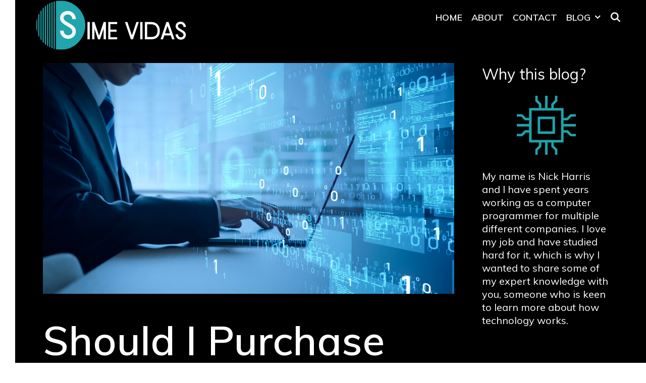

--- FILE ---
content_type: text/html; charset=UTF-8
request_url: https://www.simevidas.com/should-i-purchase-affiliate-program-software-or-outsource-the-management/
body_size: 14445
content:
<!DOCTYPE html>
<html lang="en-US">
<head>
	<meta charset="UTF-8">
	<meta http-equiv="X-UA-Compatible" content="IE=edge" />
	<link rel="profile" href="https://gmpg.org/xfn/11">
	<title>Should I Purchase Affiliate Program Software or Outsource the Management? &#8211; Sime Vidas</title>
<meta name='robots' content='max-image-preview:large' />
<link rel='dns-prefetch' href='//fonts.googleapis.com' />
<link rel="alternate" type="application/rss+xml" title="Sime Vidas &raquo; Feed" href="https://www.simevidas.com/feed/" />
<link rel="alternate" type="application/rss+xml" title="Sime Vidas &raquo; Comments Feed" href="https://www.simevidas.com/comments/feed/" />
<link rel="alternate" type="application/rss+xml" title="Sime Vidas &raquo; Should I Purchase Affiliate Program Software or Outsource the Management? Comments Feed" href="https://www.simevidas.com/should-i-purchase-affiliate-program-software-or-outsource-the-management/feed/" />
<link rel="alternate" title="oEmbed (JSON)" type="application/json+oembed" href="https://www.simevidas.com/wp-json/oembed/1.0/embed?url=https%3A%2F%2Fwww.simevidas.com%2Fshould-i-purchase-affiliate-program-software-or-outsource-the-management%2F" />
<link rel="alternate" title="oEmbed (XML)" type="text/xml+oembed" href="https://www.simevidas.com/wp-json/oembed/1.0/embed?url=https%3A%2F%2Fwww.simevidas.com%2Fshould-i-purchase-affiliate-program-software-or-outsource-the-management%2F&#038;format=xml" />
<style id='wp-img-auto-sizes-contain-inline-css' type='text/css'>
img:is([sizes=auto i],[sizes^="auto," i]){contain-intrinsic-size:3000px 1500px}
/*# sourceURL=wp-img-auto-sizes-contain-inline-css */
</style>
<link rel='stylesheet' id='valmiki-default-fonts-css' href='//fonts.googleapis.com/css?family=Muli:200,200italic,300,300italic,regular,italic,600,600italic,700,700italic,800,800italic,900,900italic' type='text/css' media='all' />
<style id='wp-emoji-styles-inline-css' type='text/css'>

	img.wp-smiley, img.emoji {
		display: inline !important;
		border: none !important;
		box-shadow: none !important;
		height: 1em !important;
		width: 1em !important;
		margin: 0 0.07em !important;
		vertical-align: -0.1em !important;
		background: none !important;
		padding: 0 !important;
	}
/*# sourceURL=wp-emoji-styles-inline-css */
</style>
<style id='wp-block-library-inline-css' type='text/css'>
:root{--wp-block-synced-color:#7a00df;--wp-block-synced-color--rgb:122,0,223;--wp-bound-block-color:var(--wp-block-synced-color);--wp-editor-canvas-background:#ddd;--wp-admin-theme-color:#007cba;--wp-admin-theme-color--rgb:0,124,186;--wp-admin-theme-color-darker-10:#006ba1;--wp-admin-theme-color-darker-10--rgb:0,107,160.5;--wp-admin-theme-color-darker-20:#005a87;--wp-admin-theme-color-darker-20--rgb:0,90,135;--wp-admin-border-width-focus:2px}@media (min-resolution:192dpi){:root{--wp-admin-border-width-focus:1.5px}}.wp-element-button{cursor:pointer}:root .has-very-light-gray-background-color{background-color:#eee}:root .has-very-dark-gray-background-color{background-color:#313131}:root .has-very-light-gray-color{color:#eee}:root .has-very-dark-gray-color{color:#313131}:root .has-vivid-green-cyan-to-vivid-cyan-blue-gradient-background{background:linear-gradient(135deg,#00d084,#0693e3)}:root .has-purple-crush-gradient-background{background:linear-gradient(135deg,#34e2e4,#4721fb 50%,#ab1dfe)}:root .has-hazy-dawn-gradient-background{background:linear-gradient(135deg,#faaca8,#dad0ec)}:root .has-subdued-olive-gradient-background{background:linear-gradient(135deg,#fafae1,#67a671)}:root .has-atomic-cream-gradient-background{background:linear-gradient(135deg,#fdd79a,#004a59)}:root .has-nightshade-gradient-background{background:linear-gradient(135deg,#330968,#31cdcf)}:root .has-midnight-gradient-background{background:linear-gradient(135deg,#020381,#2874fc)}:root{--wp--preset--font-size--normal:16px;--wp--preset--font-size--huge:42px}.has-regular-font-size{font-size:1em}.has-larger-font-size{font-size:2.625em}.has-normal-font-size{font-size:var(--wp--preset--font-size--normal)}.has-huge-font-size{font-size:var(--wp--preset--font-size--huge)}.has-text-align-center{text-align:center}.has-text-align-left{text-align:left}.has-text-align-right{text-align:right}.has-fit-text{white-space:nowrap!important}#end-resizable-editor-section{display:none}.aligncenter{clear:both}.items-justified-left{justify-content:flex-start}.items-justified-center{justify-content:center}.items-justified-right{justify-content:flex-end}.items-justified-space-between{justify-content:space-between}.screen-reader-text{border:0;clip-path:inset(50%);height:1px;margin:-1px;overflow:hidden;padding:0;position:absolute;width:1px;word-wrap:normal!important}.screen-reader-text:focus{background-color:#ddd;clip-path:none;color:#444;display:block;font-size:1em;height:auto;left:5px;line-height:normal;padding:15px 23px 14px;text-decoration:none;top:5px;width:auto;z-index:100000}html :where(.has-border-color){border-style:solid}html :where([style*=border-top-color]){border-top-style:solid}html :where([style*=border-right-color]){border-right-style:solid}html :where([style*=border-bottom-color]){border-bottom-style:solid}html :where([style*=border-left-color]){border-left-style:solid}html :where([style*=border-width]){border-style:solid}html :where([style*=border-top-width]){border-top-style:solid}html :where([style*=border-right-width]){border-right-style:solid}html :where([style*=border-bottom-width]){border-bottom-style:solid}html :where([style*=border-left-width]){border-left-style:solid}html :where(img[class*=wp-image-]){height:auto;max-width:100%}:where(figure){margin:0 0 1em}html :where(.is-position-sticky){--wp-admin--admin-bar--position-offset:var(--wp-admin--admin-bar--height,0px)}@media screen and (max-width:600px){html :where(.is-position-sticky){--wp-admin--admin-bar--position-offset:0px}}

/*# sourceURL=wp-block-library-inline-css */
</style><style id='global-styles-inline-css' type='text/css'>
:root{--wp--preset--aspect-ratio--square: 1;--wp--preset--aspect-ratio--4-3: 4/3;--wp--preset--aspect-ratio--3-4: 3/4;--wp--preset--aspect-ratio--3-2: 3/2;--wp--preset--aspect-ratio--2-3: 2/3;--wp--preset--aspect-ratio--16-9: 16/9;--wp--preset--aspect-ratio--9-16: 9/16;--wp--preset--color--black: #000000;--wp--preset--color--cyan-bluish-gray: #abb8c3;--wp--preset--color--white: #ffffff;--wp--preset--color--pale-pink: #f78da7;--wp--preset--color--vivid-red: #cf2e2e;--wp--preset--color--luminous-vivid-orange: #ff6900;--wp--preset--color--luminous-vivid-amber: #fcb900;--wp--preset--color--light-green-cyan: #7bdcb5;--wp--preset--color--vivid-green-cyan: #00d084;--wp--preset--color--pale-cyan-blue: #8ed1fc;--wp--preset--color--vivid-cyan-blue: #0693e3;--wp--preset--color--vivid-purple: #9b51e0;--wp--preset--gradient--vivid-cyan-blue-to-vivid-purple: linear-gradient(135deg,rgb(6,147,227) 0%,rgb(155,81,224) 100%);--wp--preset--gradient--light-green-cyan-to-vivid-green-cyan: linear-gradient(135deg,rgb(122,220,180) 0%,rgb(0,208,130) 100%);--wp--preset--gradient--luminous-vivid-amber-to-luminous-vivid-orange: linear-gradient(135deg,rgb(252,185,0) 0%,rgb(255,105,0) 100%);--wp--preset--gradient--luminous-vivid-orange-to-vivid-red: linear-gradient(135deg,rgb(255,105,0) 0%,rgb(207,46,46) 100%);--wp--preset--gradient--very-light-gray-to-cyan-bluish-gray: linear-gradient(135deg,rgb(238,238,238) 0%,rgb(169,184,195) 100%);--wp--preset--gradient--cool-to-warm-spectrum: linear-gradient(135deg,rgb(74,234,220) 0%,rgb(151,120,209) 20%,rgb(207,42,186) 40%,rgb(238,44,130) 60%,rgb(251,105,98) 80%,rgb(254,248,76) 100%);--wp--preset--gradient--blush-light-purple: linear-gradient(135deg,rgb(255,206,236) 0%,rgb(152,150,240) 100%);--wp--preset--gradient--blush-bordeaux: linear-gradient(135deg,rgb(254,205,165) 0%,rgb(254,45,45) 50%,rgb(107,0,62) 100%);--wp--preset--gradient--luminous-dusk: linear-gradient(135deg,rgb(255,203,112) 0%,rgb(199,81,192) 50%,rgb(65,88,208) 100%);--wp--preset--gradient--pale-ocean: linear-gradient(135deg,rgb(255,245,203) 0%,rgb(182,227,212) 50%,rgb(51,167,181) 100%);--wp--preset--gradient--electric-grass: linear-gradient(135deg,rgb(202,248,128) 0%,rgb(113,206,126) 100%);--wp--preset--gradient--midnight: linear-gradient(135deg,rgb(2,3,129) 0%,rgb(40,116,252) 100%);--wp--preset--font-size--small: 13px;--wp--preset--font-size--medium: 20px;--wp--preset--font-size--large: 36px;--wp--preset--font-size--x-large: 42px;--wp--preset--spacing--20: 0.44rem;--wp--preset--spacing--30: 0.67rem;--wp--preset--spacing--40: 1rem;--wp--preset--spacing--50: 1.5rem;--wp--preset--spacing--60: 2.25rem;--wp--preset--spacing--70: 3.38rem;--wp--preset--spacing--80: 5.06rem;--wp--preset--shadow--natural: 6px 6px 9px rgba(0, 0, 0, 0.2);--wp--preset--shadow--deep: 12px 12px 50px rgba(0, 0, 0, 0.4);--wp--preset--shadow--sharp: 6px 6px 0px rgba(0, 0, 0, 0.2);--wp--preset--shadow--outlined: 6px 6px 0px -3px rgb(255, 255, 255), 6px 6px rgb(0, 0, 0);--wp--preset--shadow--crisp: 6px 6px 0px rgb(0, 0, 0);}:where(.is-layout-flex){gap: 0.5em;}:where(.is-layout-grid){gap: 0.5em;}body .is-layout-flex{display: flex;}.is-layout-flex{flex-wrap: wrap;align-items: center;}.is-layout-flex > :is(*, div){margin: 0;}body .is-layout-grid{display: grid;}.is-layout-grid > :is(*, div){margin: 0;}:where(.wp-block-columns.is-layout-flex){gap: 2em;}:where(.wp-block-columns.is-layout-grid){gap: 2em;}:where(.wp-block-post-template.is-layout-flex){gap: 1.25em;}:where(.wp-block-post-template.is-layout-grid){gap: 1.25em;}.has-black-color{color: var(--wp--preset--color--black) !important;}.has-cyan-bluish-gray-color{color: var(--wp--preset--color--cyan-bluish-gray) !important;}.has-white-color{color: var(--wp--preset--color--white) !important;}.has-pale-pink-color{color: var(--wp--preset--color--pale-pink) !important;}.has-vivid-red-color{color: var(--wp--preset--color--vivid-red) !important;}.has-luminous-vivid-orange-color{color: var(--wp--preset--color--luminous-vivid-orange) !important;}.has-luminous-vivid-amber-color{color: var(--wp--preset--color--luminous-vivid-amber) !important;}.has-light-green-cyan-color{color: var(--wp--preset--color--light-green-cyan) !important;}.has-vivid-green-cyan-color{color: var(--wp--preset--color--vivid-green-cyan) !important;}.has-pale-cyan-blue-color{color: var(--wp--preset--color--pale-cyan-blue) !important;}.has-vivid-cyan-blue-color{color: var(--wp--preset--color--vivid-cyan-blue) !important;}.has-vivid-purple-color{color: var(--wp--preset--color--vivid-purple) !important;}.has-black-background-color{background-color: var(--wp--preset--color--black) !important;}.has-cyan-bluish-gray-background-color{background-color: var(--wp--preset--color--cyan-bluish-gray) !important;}.has-white-background-color{background-color: var(--wp--preset--color--white) !important;}.has-pale-pink-background-color{background-color: var(--wp--preset--color--pale-pink) !important;}.has-vivid-red-background-color{background-color: var(--wp--preset--color--vivid-red) !important;}.has-luminous-vivid-orange-background-color{background-color: var(--wp--preset--color--luminous-vivid-orange) !important;}.has-luminous-vivid-amber-background-color{background-color: var(--wp--preset--color--luminous-vivid-amber) !important;}.has-light-green-cyan-background-color{background-color: var(--wp--preset--color--light-green-cyan) !important;}.has-vivid-green-cyan-background-color{background-color: var(--wp--preset--color--vivid-green-cyan) !important;}.has-pale-cyan-blue-background-color{background-color: var(--wp--preset--color--pale-cyan-blue) !important;}.has-vivid-cyan-blue-background-color{background-color: var(--wp--preset--color--vivid-cyan-blue) !important;}.has-vivid-purple-background-color{background-color: var(--wp--preset--color--vivid-purple) !important;}.has-black-border-color{border-color: var(--wp--preset--color--black) !important;}.has-cyan-bluish-gray-border-color{border-color: var(--wp--preset--color--cyan-bluish-gray) !important;}.has-white-border-color{border-color: var(--wp--preset--color--white) !important;}.has-pale-pink-border-color{border-color: var(--wp--preset--color--pale-pink) !important;}.has-vivid-red-border-color{border-color: var(--wp--preset--color--vivid-red) !important;}.has-luminous-vivid-orange-border-color{border-color: var(--wp--preset--color--luminous-vivid-orange) !important;}.has-luminous-vivid-amber-border-color{border-color: var(--wp--preset--color--luminous-vivid-amber) !important;}.has-light-green-cyan-border-color{border-color: var(--wp--preset--color--light-green-cyan) !important;}.has-vivid-green-cyan-border-color{border-color: var(--wp--preset--color--vivid-green-cyan) !important;}.has-pale-cyan-blue-border-color{border-color: var(--wp--preset--color--pale-cyan-blue) !important;}.has-vivid-cyan-blue-border-color{border-color: var(--wp--preset--color--vivid-cyan-blue) !important;}.has-vivid-purple-border-color{border-color: var(--wp--preset--color--vivid-purple) !important;}.has-vivid-cyan-blue-to-vivid-purple-gradient-background{background: var(--wp--preset--gradient--vivid-cyan-blue-to-vivid-purple) !important;}.has-light-green-cyan-to-vivid-green-cyan-gradient-background{background: var(--wp--preset--gradient--light-green-cyan-to-vivid-green-cyan) !important;}.has-luminous-vivid-amber-to-luminous-vivid-orange-gradient-background{background: var(--wp--preset--gradient--luminous-vivid-amber-to-luminous-vivid-orange) !important;}.has-luminous-vivid-orange-to-vivid-red-gradient-background{background: var(--wp--preset--gradient--luminous-vivid-orange-to-vivid-red) !important;}.has-very-light-gray-to-cyan-bluish-gray-gradient-background{background: var(--wp--preset--gradient--very-light-gray-to-cyan-bluish-gray) !important;}.has-cool-to-warm-spectrum-gradient-background{background: var(--wp--preset--gradient--cool-to-warm-spectrum) !important;}.has-blush-light-purple-gradient-background{background: var(--wp--preset--gradient--blush-light-purple) !important;}.has-blush-bordeaux-gradient-background{background: var(--wp--preset--gradient--blush-bordeaux) !important;}.has-luminous-dusk-gradient-background{background: var(--wp--preset--gradient--luminous-dusk) !important;}.has-pale-ocean-gradient-background{background: var(--wp--preset--gradient--pale-ocean) !important;}.has-electric-grass-gradient-background{background: var(--wp--preset--gradient--electric-grass) !important;}.has-midnight-gradient-background{background: var(--wp--preset--gradient--midnight) !important;}.has-small-font-size{font-size: var(--wp--preset--font-size--small) !important;}.has-medium-font-size{font-size: var(--wp--preset--font-size--medium) !important;}.has-large-font-size{font-size: var(--wp--preset--font-size--large) !important;}.has-x-large-font-size{font-size: var(--wp--preset--font-size--x-large) !important;}
/*# sourceURL=global-styles-inline-css */
</style>

<style id='classic-theme-styles-inline-css' type='text/css'>
/*! This file is auto-generated */
.wp-block-button__link{color:#fff;background-color:#32373c;border-radius:9999px;box-shadow:none;text-decoration:none;padding:calc(.667em + 2px) calc(1.333em + 2px);font-size:1.125em}.wp-block-file__button{background:#32373c;color:#fff;text-decoration:none}
/*# sourceURL=/wp-includes/css/classic-themes.min.css */
</style>
<link rel='stylesheet' id='valmiki-style-grid-css' href='https://www.simevidas.com/wp-content/themes/valmiki/css/unsemantic-grid.min.css?ver=1.3.0' type='text/css' media='all' />
<link rel='stylesheet' id='valmiki-style-css' href='https://www.simevidas.com/wp-content/themes/valmiki/style.min.css?ver=1.3.0' type='text/css' media='all' />
<style id='valmiki-style-inline-css' type='text/css'>
body{color:#ffffff;}.valmiki-side-padding-inside{background-color:#000000;}.valmiki-side-left-cover,.valmiki-side-right-cover{background-color:#ffffff;}a, a:visited{color:#1fa5ab;text-decoration:none;}a:hover, a:focus, a:active{color:#ffffff;text-decoration:none;}body .grid-container{max-width:1170px;}body, button, input, select, textarea{font-family:"Muli";}.main-navigation .main-nav ul ul li a{font-size:15px;}.valmiki-side-left-content svg{max-width:20px;height:20px;}.top-bar .valmiki-socials-list svg{max-width:12px;height:12px;}@media (max-width:768px){.main-title{font-size:25px;}h1{font-size:30px;}h2{font-size:25px;}}.top-bar{background-color:#ffffff;color:#000000;}.top-bar a,.top-bar a:visited{color:#000000;}.top-bar a:hover{color:#555555;}.site-header, .transparent-header.nav-below-header .site-header{background-color:#000000;}.main-title a,.main-title a:hover,.main-title a:visited{color:#ffffff;}.site-description{color:#ffffff;}.main-navigation,.main-navigation ul ul,.transparent-header .main-navigation.is_stuck{background-color:#000000;}.main-navigation .main-nav ul li a,.menu-toggle{color:#ffffff;}.main-navigation .main-nav ul li:hover > a,.main-navigation .main-nav ul li:focus > a, .main-navigation .main-nav ul li.sfHover > a{color:#dddddd;}button.menu-toggle:hover,button.menu-toggle:focus,.main-navigation .mobile-bar-items a,.main-navigation .mobile-bar-items a:hover,.main-navigation .mobile-bar-items a:focus{color:#ffffff;}.inside-navigation .search-form input[type="search"]:focus{color:#dddddd;}.main-navigation ul ul{background-color:#ffffff;}.main-navigation .main-nav ul ul li a{color:#000000;}.main-navigation .main-nav ul ul li:hover > a,.main-navigation .main-nav ul ul li:focus > a,.main-navigation .main-nav ul ul li.sfHover > a{color:#333333;}.page-header-blog,.page-header-blog-corner{background-color:#000000;}.page-header-blog-content h2{color:#ffffff;}.page-header-blog-content h2 strong{background-color:#ffffff;color:#000000;}.page-header-blog-content p{color:#dddddd;}.page-header-blog-content .button{color:#000000;}.page-header-blog-content .button{background-color:#ffffff;}.page-header-blog-content .button:hover{color:#000000;}.page-header-blog-content .button:hover{background-color:#dddddd;}.footer-widgets{color:#dddddd;background-color:#000000;}.footer-widgets h1,.footer-widgets h2,.footer-widgets h3{color:#dddddd;}.footer-widgets a,.footer-widgets a:visited{color:#ffffff;}.footer-widgets a:hover{color:#dddddd;}.footer-widgets .widget-title, .footer-widgets h2{color:#ffffff;}.site-info{color:#333333;background-color:#ffffff;}.site-info a,.site-info a:visited{color:#000000;}.site-info a:hover{color:#333333;}input[type="text"],input[type="email"],input[type="url"],input[type="password"],input[type="search"],input[type="tel"],input[type="number"],textarea,select{color:#555555;background-color:#fafafa;border-color:#cccccc;}input[type="text"]:focus,input[type="email"]:focus,input[type="url"]:focus,input[type="password"]:focus,input[type="search"]:focus,input[type="tel"]:focus,input[type="number"]:focus,textarea:focus,select:focus{color:#555555;background-color:#ffffff;border-color:#bfbfbf;}button,html input[type="button"],input[type="reset"],input[type="submit"],a.button,a.button:visited{color:#000000;background-color:#ffffff;}button:hover,html input[type="button"]:hover,input[type="reset"]:hover,input[type="submit"]:hover,a.button:hover,button:focus,html input[type="button"]:focus,input[type="reset"]:focus,input[type="submit"]:focus,a.button:focus{color:#000000;background-color:#dddddd;}.valmiki-back-to-top,.valmiki-back-to-top:visited{background-color:rgba(0,0,0,0.7);color:#ffffff;}.valmiki-back-to-top:hover,.valmiki-back-to-top:focus{background-color:#000000;color:#ffffff;}.valmiki-side-left-content .valmiki-side-left-socials ul,.valmiki-side-left-content .valmiki-side-left-text{color:#000000;background-color:#ffffff;}.valmiki-side-left-content a{color:#000000;}.valmiki-side-left-content a svg{fill:#000000;}.top-bar .valmiki-socials-list a svg{fill:#000000;}.valmiki-side-left-content a:hover{color:#555555;}.valmiki-side-left-content a:hover svg{fill:#555555;}.top-bar .valmiki-socials-list a:hover svg{fill:#555555;}@media (min-width:768px){.transparent-header .site-header{width:calc(100% - 30px - 0px) !important;}}@media (max-width:768px){.separate-containers .inside-article, .separate-containers .comments-area, .separate-containers .page-header, .separate-containers .paging-navigation, .one-container .site-content, .inside-page-header{padding:15px;}}.nav-float-right .is_stuck.main-navigation{width:calc(100% - 30px - 0px) !important;}@media (max-width:768px){body{padding:0px;}}.main-navigation ul ul{top:auto;}.inside-navigation .search-form, .inside-navigation .search-form input{height:100%;}.rtl .menu-item-has-children .dropdown-menu-toggle{padding-left:9px;}.rtl .main-navigation .main-nav ul li.menu-item-has-children > a{padding-right:9px;}
/*# sourceURL=valmiki-style-inline-css */
</style>
<link rel='stylesheet' id='valmiki-mobile-style-css' href='https://www.simevidas.com/wp-content/themes/valmiki/css/mobile.min.css?ver=1.3.0' type='text/css' media='all' />
<link rel='stylesheet' id='font-awesome-css' href='https://www.simevidas.com/wp-content/themes/valmiki/css/font-awesome.min.css?ver=5.1' type='text/css' media='all' />
<script type="text/javascript" src="https://www.simevidas.com/wp-includes/js/jquery/jquery.min.js?ver=3.7.1" id="jquery-core-js"></script>
<script type="text/javascript" src="https://www.simevidas.com/wp-includes/js/jquery/jquery-migrate.min.js?ver=3.4.1" id="jquery-migrate-js"></script>
<link rel="https://api.w.org/" href="https://www.simevidas.com/wp-json/" /><link rel="alternate" title="JSON" type="application/json" href="https://www.simevidas.com/wp-json/wp/v2/posts/134" /><link rel="EditURI" type="application/rsd+xml" title="RSD" href="https://www.simevidas.com/xmlrpc.php?rsd" />
<meta name="generator" content="WordPress 6.9" />
<link rel="canonical" href="https://www.simevidas.com/should-i-purchase-affiliate-program-software-or-outsource-the-management/" />
<link rel='shortlink' href='https://www.simevidas.com/?p=134' />
<meta name="viewport" content="width=device-width, initial-scale=1"><link rel="icon" href="https://www.simevidas.com/wp-content/uploads/2021/05/cropped-logo-32x32.png" sizes="32x32" />
<link rel="icon" href="https://www.simevidas.com/wp-content/uploads/2021/05/cropped-logo-192x192.png" sizes="192x192" />
<link rel="apple-touch-icon" href="https://www.simevidas.com/wp-content/uploads/2021/05/cropped-logo-180x180.png" />
<meta name="msapplication-TileImage" content="https://www.simevidas.com/wp-content/uploads/2021/05/cropped-logo-270x270.png" />
<link rel="alternate" type="application/rss+xml" title="RSS" href="https://www.simevidas.com/rsslatest.xml" /><link rel='stylesheet' id='mediaelement-css' href='https://www.simevidas.com/wp-includes/js/mediaelement/mediaelementplayer-legacy.min.css?ver=4.2.17' type='text/css' media='all' />
<link rel='stylesheet' id='wp-mediaelement-css' href='https://www.simevidas.com/wp-includes/js/mediaelement/wp-mediaelement.min.css?ver=6.9' type='text/css' media='all' />
</head>

<body itemtype='https://schema.org/Blog' itemscope='itemscope' class="wp-singular post-template-default single single-post postid-134 single-format-standard wp-custom-logo wp-embed-responsive wp-theme-valmiki  featured-image-active right-sidebar nav-float-right fluid-header one-container active-footer-widgets-3 nav-search-enabled nav-aligned-right header-aligned-left dropdown-hover">
		<div class="valmiki-side-padding-inside">
	<a class="screen-reader-text skip-link" href="#content" title="Skip to content">Skip to content</a>		<header itemtype="https://schema.org/WPHeader" itemscope="itemscope" id="masthead" class="site-header" style="background-image: url()">
			<div class="inside-header grid-container grid-parent">
            	<div class="header-content-h">
				<div class="site-logo">
				<a href="https://www.simevidas.com/" title="Sime Vidas" rel="home">
					<img  class="header-image" src="https://www.simevidas.com/wp-content/uploads/2021/05/logo.png" title="Sime Vidas" />
				</a>
			</div>		<nav itemtype="https://schema.org/SiteNavigationElement" itemscope="itemscope" id="site-navigation" class="main-navigation">
			<div class="inside-navigation grid-container grid-parent">
				<form method="get" class="search-form" action="https://www.simevidas.com/">
	<label>
		<span class="screen-reader-text">Search for:</span>
		<input type="search" class="search-field" placeholder="Search &hellip;" value="" name="s" title="Search for:">
	</label>
	<input type="submit" class="search-submit" value="Search">
</form>
		<div class="mobile-bar-items">
						<span class="search-item" title="Search">
				<a href="#">
					<span class="screen-reader-text">Search</span>
				</a>
			</span>
		</div><!-- .mobile-bar-items -->
						<button class="menu-toggle" aria-controls="primary-menu" aria-expanded="false">
										<span class="mobile-menu">Menu</span>
				</button>
				<div id="primary-menu" class="main-nav"><ul id="menu-menu-1" class=" menu sf-menu"><li id="menu-item-19" class="menu-item menu-item-type-custom menu-item-object-custom menu-item-home menu-item-19"><a href="https://www.simevidas.com/">Home</a></li>
<li id="menu-item-20" class="menu-item menu-item-type-post_type menu-item-object-page menu-item-20"><a href="https://www.simevidas.com/about/">About</a></li>
<li id="menu-item-21" class="menu-item menu-item-type-post_type menu-item-object-page menu-item-21"><a href="https://www.simevidas.com/contact/">Contact</a></li>
<li id="menu-item-22" class="menu-item menu-item-type-taxonomy menu-item-object-category current-post-ancestor current-menu-parent current-post-parent menu-item-has-children menu-item-22"><a href="https://www.simevidas.com/category/blog/">Blog<span role="presentation" class="dropdown-menu-toggle"></span></a>
<ul class="sub-menu">
	<li id="menu-item-26" class="menu-item menu-item-type-taxonomy menu-item-object-category current-post-ancestor current-menu-parent current-post-parent menu-item-26"><a href="https://www.simevidas.com/category/programming/">Programming</a></li>
	<li id="menu-item-23" class="menu-item menu-item-type-taxonomy menu-item-object-category current-post-ancestor current-menu-parent current-post-parent menu-item-23"><a href="https://www.simevidas.com/category/computer-software/">Computer Software</a></li>
	<li id="menu-item-25" class="menu-item menu-item-type-taxonomy menu-item-object-category menu-item-25"><a href="https://www.simevidas.com/category/marketing/">Marketing</a></li>
	<li id="menu-item-24" class="menu-item menu-item-type-taxonomy menu-item-object-category menu-item-24"><a href="https://www.simevidas.com/category/digital-marketing/">Digital Marketing</a></li>
	<li id="menu-item-27" class="menu-item menu-item-type-taxonomy menu-item-object-category menu-item-27"><a href="https://www.simevidas.com/category/social-media-marketing/">Social Media Marketing</a></li>
</ul>
</li>
<li class="search-item" title="Search"><a href="#"><span class="screen-reader-text">Search</span></a></li></ul></div>			</div><!-- .inside-navigation -->
		</nav><!-- #site-navigation -->
		                </div><!-- .header-content-h -->
			</div><!-- .inside-header -->
		</header><!-- #masthead -->
		
	<div id="page" class="hfeed site grid-container container grid-parent">
		<div id="content" class="site-content">
			
	<div id="primary" class="content-area grid-parent mobile-grid-100 grid-75 tablet-grid-75">
		<main id="main" class="site-main">
			
<article id="post-134" class="post-134 post type-post status-publish format-standard has-post-thumbnail hentry category-blog category-computer-software category-programming" itemtype='https://schema.org/CreativeWork' itemscope='itemscope'>
	<div class="inside-article">
				<div class="page-header-image-single grid-parent">
			<img width="1920" height="1080" src="https://www.simevidas.com/wp-content/uploads/2022/06/Should-I-Purchase-Affiliate-Program-Software-or-Outsource-the-Management.png" class="attachment-full size-full wp-post-image" alt="" itemprop="image" decoding="async" fetchpriority="high" srcset="https://www.simevidas.com/wp-content/uploads/2022/06/Should-I-Purchase-Affiliate-Program-Software-or-Outsource-the-Management.png 1920w, https://www.simevidas.com/wp-content/uploads/2022/06/Should-I-Purchase-Affiliate-Program-Software-or-Outsource-the-Management-300x169.png 300w, https://www.simevidas.com/wp-content/uploads/2022/06/Should-I-Purchase-Affiliate-Program-Software-or-Outsource-the-Management-1024x576.png 1024w, https://www.simevidas.com/wp-content/uploads/2022/06/Should-I-Purchase-Affiliate-Program-Software-or-Outsource-the-Management-768x432.png 768w, https://www.simevidas.com/wp-content/uploads/2022/06/Should-I-Purchase-Affiliate-Program-Software-or-Outsource-the-Management-1536x864.png 1536w" sizes="(max-width: 1920px) 100vw, 1920px" />		</div>
		
		<header class="entry-header">
			<h1 class="entry-title" itemprop="headline">Should I Purchase Affiliate Program Software or Outsource the Management?</h1>			<div class="entry-meta">
				<span class="posted-on"><a href="https://www.simevidas.com/should-i-purchase-affiliate-program-software-or-outsource-the-management/" title="4:00 am" rel="bookmark"><time class="updated" datetime="2022-06-23T08:02:52+00:00" itemprop="dateModified">June 23, 2022</time><time class="entry-date published" datetime="2022-08-27T04:00:21+00:00" itemprop="datePublished">August 27, 2022</time></a></span> <span class="byline"><span class="author vcard" itemtype="https://schema.org/Person" itemscope="itemscope" itemprop="author">by <a class="url fn n" href="https://www.simevidas.com/author/blogadmin/" title="View all posts by Nick Harris" rel="author" itemprop="url"><span class="author-name" itemprop="name">Nick Harris</span></a></span></span>			</div><!-- .entry-meta -->
				</header><!-- .entry-header -->

		
		<div class="entry-content" itemprop="text">
			<p><span style="font-weight: 400;">Affiliate marketing is a program in which a business rewards other websites for directing customers back to their website. This means that when consumers click on a link on your site and make a purchase from a recommended product, the affiliate website that sent the customer to you gets a commission. The affiliate website gets rewarded for the referral of customers.</span></p>
<p><span style="font-weight: 400;">Affiliate marketing continues to grow year after year. More and more entrepreneurs and businesses are using affiliate programs to help sell their products and services. The popularity of affiliate programs is increasing because affiliate programs are an easy, cost-effective way for businesses to attract new customers and build their brands.</span></p>
<p><span style="font-weight: 400;">Do you wish there was a magic bullet to affiliate marketing success? Unfortunately, there isn&#8217;t. Affiliate marketing is a business, a business like any other. And to succeed, you need to put in the time and effort, which raises the question.</span></p>
<p><span style="font-weight: 400;">A lot of webmasters think of affiliate programs as a way to increase traffic to their website, and it&#8217;s a valid argument. But another benefit of affiliate programs is that they can serve as an extra source of revenue. But are affiliate programs worth purchasing affiliate software?</span></p>
<h2><b>Should I Purchase Affiliate Program Software?</b></h2>
<p><span style="font-weight: 400;">Affiliate marketing is a marketing method where businesses reward affiliates for each sale generated by the affiliate. These marketing programs often provide two types of commissions: a percentage of the sale amount or a fixed dollar amount, known as a lead or action commission. To streamline the management of these relationships, tracking sales, and paying commissions, businesses can use <a href="https://relavate.co/blog/affiliate-software/affiliate-software-unleashed-a-comprehensive-guide-to-earning-through-partnerships">Affiliate Software</a>, which can easily automate these processes. </span></p>
<p><span style="font-weight: 400;">If your online business is ready to take affiliate marketing to the next level, you may want to consider purchasing an affiliate program management software. These programs are designed to help you maximize your affiliate earnings while also streamlining your affiliate management process. There are a lot of affiliate management software programs out there.</span></p>
<p><span style="font-weight: 400;">While affiliate marketing is the most effective and profitable way to promote your business online, it does not come without its own set of challenges and risks. Once an affiliate partner signs up and begins promoting you, the onus is on them to promote you and ensure that they are paying out all earned commissions. This can be challenging, especially for micro-affiliates (those with low earnings) or new affiliate partners.</span></p>
<h2><b>Outsourced Affiliate Program Management</b></h2>
<p><span style="font-weight: 400;">Having an outsourced affiliate program management service is a great way to put your affiliate program on autopilot. They can manage your affiliate program for you and handle all of the daily affiliate tasks and tasks that need to be done in order to keep your affiliate program running. This also means that your affiliates won&#8217;t have to worry about handling these tasks, allowing them to focus on other aspects of their business.</span></p>
<p><span style="font-weight: 400;">Digital marketing today is complex. In addition to managing your website, social media channels, email marketing campaigns, and PPC advertisements, you&#8217;ve also got to manage every aspect of your affiliate program. The most successful affiliates are influencers and industry experts who are respected for their expertise and know their target market. However, managing an affiliate program is often easier said than done. Thankfully, SEO companies like <a href="https://hooleymedia.com/">Hooley Media</a> are here to help. They can take the reins and handle the nitty-gritty, so you can focus on growing your business while they ensure your affiliate program runs smoothly.</span></p>
<p><span style="font-weight: 400;">Many online webmasters are turning to outsourcing when it comes to managing their affiliate networks. This approach saves them time and allows them to focus on other aspects of their business while professionals handle the complexities of affiliate management. With the rapid growth of Internet marketing, the options for affiliate programs have expanded significantly. </span></p>
<p><span style="font-weight: 400;">This abundance of choices makes it easier than ever to find a program that aligns with your website&#8217;s content and target audience. Whether you&#8217;re looking to promote products, services, or even brands, there&#8217;s likely an affiliate program that fits your needs. By outsourcing, webmasters can ensure that their affiliate networks are managed efficiently, maximizing revenue potential without the hassle of doing it all themselves.</span></p>
		</div><!-- .entry-content -->

					<footer class="entry-meta">
				<span class="cat-links"><span class="screen-reader-text">Categories </span><a href="https://www.simevidas.com/category/blog/" rel="category tag">Blog</a>, <a href="https://www.simevidas.com/category/computer-software/" rel="category tag">Computer Software</a>, <a href="https://www.simevidas.com/category/programming/" rel="category tag">Programming</a></span>						<nav id="nav-below" class="post-navigation">
			<span class="screen-reader-text">Post navigation</span>

			<div class="nav-previous"><span class="prev" title="Previous"><a href="https://www.simevidas.com/the-benefits-of-social-media-marketing-for-businesses/" rel="prev">The Benefits of Social Media Marketing for Businesses</a></span></div><div class="nav-next"><span class="next" title="Next"><a href="https://www.simevidas.com/how-does-sem-marketing-work/" rel="next">How Does SEM Marketing Work?</a></span></div>		</nav><!-- #nav-below -->
					</footer><!-- .entry-meta -->
			</div><!-- .inside-article -->
</article><!-- #post-## -->

					<div class="comments-area">
						<div id="comments">

		<div id="respond" class="comment-respond">
		<h3 id="reply-title" class="comment-reply-title">Leave a Comment <small><a rel="nofollow" id="cancel-comment-reply-link" href="/should-i-purchase-affiliate-program-software-or-outsource-the-management/#respond" style="display:none;">Cancel reply</a></small></h3><form action="https://www.simevidas.com/wp-comments-post.php" method="post" id="commentform" class="comment-form"><p class="comment-form-comment"><label for="comment" class="screen-reader-text">Comment</label><textarea id="comment" name="comment" cols="45" rows="8" aria-required="true"></textarea></p><label for="author" class="screen-reader-text">Name</label><input placeholder="Name *" id="author" name="author" type="text" value="" size="30" />
<label for="email" class="screen-reader-text">Email</label><input placeholder="Email *" id="email" name="email" type="email" value="" size="30" />
<label for="url" class="screen-reader-text">Website</label><input placeholder="Website" id="url" name="url" type="url" value="" size="30" />
<p class="comment-form-cookies-consent"><input id="wp-comment-cookies-consent" name="wp-comment-cookies-consent" type="checkbox" value="yes" /> <label for="wp-comment-cookies-consent">Save my name, email, and website in this browser for the next time I comment.</label></p>
<p class="form-submit"><input name="submit" type="submit" id="submit" class="submit" value="Post Comment" /> <input type='hidden' name='comment_post_ID' value='134' id='comment_post_ID' />
<input type='hidden' name='comment_parent' id='comment_parent' value='0' />
</p><p style="display: none;"><input type="hidden" id="akismet_comment_nonce" name="akismet_comment_nonce" value="c1960fc5c6" /></p><p style="display: none !important;" class="akismet-fields-container" data-prefix="ak_"><label>&#916;<textarea name="ak_hp_textarea" cols="45" rows="8" maxlength="100"></textarea></label><input type="hidden" id="ak_js_1" name="ak_js" value="102"/><script>document.getElementById( "ak_js_1" ).setAttribute( "value", ( new Date() ).getTime() );</script></p></form>	</div><!-- #respond -->
	<p class="akismet_comment_form_privacy_notice">This site uses Akismet to reduce spam. <a href="https://akismet.com/privacy/" target="_blank" rel="nofollow noopener">Learn how your comment data is processed.</a></p>
</div><!-- #comments -->
					</div>

							</main><!-- #main -->
	</div><!-- #primary -->

	<div id="right-sidebar" itemtype="https://schema.org/WPSideBar" itemscope="itemscope" class="widget-area grid-25 tablet-grid-25 grid-parent sidebar">
	<div class="inside-right-sidebar">
		<aside id="text-2" class="widget inner-padding widget_text"><h2 class="widget-title">Why this blog?</h2>			<div class="textwidget"><p><img loading="lazy" decoding="async" class=" wp-image-35 aligncenter" src="https://www.simevidas.com/wp-content/uploads/2021/05/widget-300x300.png" alt="" width="117" height="117" srcset="https://www.simevidas.com/wp-content/uploads/2021/05/widget-300x300.png 300w, https://www.simevidas.com/wp-content/uploads/2021/05/widget-150x150.png 150w, https://www.simevidas.com/wp-content/uploads/2021/05/widget.png 500w" sizes="auto, (max-width: 117px) 100vw, 117px" /></p>
<p>My name is Nick Harris and I have spent years working as a computer programmer for multiple different companies. I love my job and have studied hard for it, which is why I wanted to share some of my expert knowledge with you, someone who is keen to learn more about how technology works.</p>
</div>
		</aside><aside id="categories-2" class="widget inner-padding widget_categories"><h2 class="widget-title">Categories</h2>
			<ul>
					<li class="cat-item cat-item-2"><a href="https://www.simevidas.com/category/blog/">Blog</a>
</li>
	<li class="cat-item cat-item-6"><a href="https://www.simevidas.com/category/computer-software/">Computer Software</a>
</li>
	<li class="cat-item cat-item-3"><a href="https://www.simevidas.com/category/digital-marketing/">Digital Marketing</a>
</li>
	<li class="cat-item cat-item-1"><a href="https://www.simevidas.com/category/marketing/">Marketing</a>
</li>
	<li class="cat-item cat-item-5"><a href="https://www.simevidas.com/category/programming/">Programming</a>
</li>
	<li class="cat-item cat-item-4"><a href="https://www.simevidas.com/category/social-media-marketing/">Social Media Marketing</a>
</li>
			</ul>

			</aside><aside id="media_image-2" class="widget inner-padding widget_media_image"><img width="300" height="300" src="https://www.simevidas.com/wp-content/uploads/2021/05/widget-2-300x300.png" class="image wp-image-36  attachment-medium size-medium" alt="" style="max-width: 100%; height: auto;" decoding="async" loading="lazy" srcset="https://www.simevidas.com/wp-content/uploads/2021/05/widget-2-300x300.png 300w, https://www.simevidas.com/wp-content/uploads/2021/05/widget-2-150x150.png 150w, https://www.simevidas.com/wp-content/uploads/2021/05/widget-2.png 500w" sizes="auto, (max-width: 300px) 100vw, 300px" /></aside><aside id="text-4" class="widget inner-padding widget_text"><h2 class="widget-title">Own a business?</h2>			<div class="textwidget"><p>If you own a business it might be a good idea to check out my tips on marketing and digital marketing. These are great ways to get more customers to your business and also send out a buzz for your brand!</p>
</div>
		</aside>	</div><!-- .inside-right-sidebar -->
</div><!-- #secondary -->

	</div><!-- #content -->
</div><!-- #page -->


<div class="site-footer  ">
				<div id="footer-widgets" class="site footer-widgets">
				<div class="footer-widgets-container grid-container grid-parent">
					<div class="inside-footer-widgets">
							<div class="footer-widget-1 grid-parent grid-33 tablet-grid-50 mobile-grid-100">
		<aside id="text-3" class="widget inner-padding widget_text"><h2 class="widget-title">This Blog</h2>			<div class="textwidget"><p>My blog is only filled with advice and tips, if you want to find out more either contact me on my contact page or dig a little deeper and research through the internet. It is so important to keep our minds sharp and get the facts!</p>
</div>
		</aside>	</div>
		<div class="footer-widget-2 grid-parent grid-33 tablet-grid-50 mobile-grid-100">
		<aside id="archives-3" class="widget inner-padding widget_archive"><h2 class="widget-title">Archives</h2>
			<ul>
					<li><a href='https://www.simevidas.com/2026/01/'>January 2026</a></li>
	<li><a href='https://www.simevidas.com/2025/11/'>November 2025</a></li>
	<li><a href='https://www.simevidas.com/2025/10/'>October 2025</a></li>
	<li><a href='https://www.simevidas.com/2025/08/'>August 2025</a></li>
	<li><a href='https://www.simevidas.com/2025/07/'>July 2025</a></li>
	<li><a href='https://www.simevidas.com/2025/06/'>June 2025</a></li>
	<li><a href='https://www.simevidas.com/2025/04/'>April 2025</a></li>
	<li><a href='https://www.simevidas.com/2025/03/'>March 2025</a></li>
	<li><a href='https://www.simevidas.com/2025/02/'>February 2025</a></li>
	<li><a href='https://www.simevidas.com/2024/12/'>December 2024</a></li>
	<li><a href='https://www.simevidas.com/2024/11/'>November 2024</a></li>
	<li><a href='https://www.simevidas.com/2024/09/'>September 2024</a></li>
	<li><a href='https://www.simevidas.com/2024/08/'>August 2024</a></li>
	<li><a href='https://www.simevidas.com/2024/07/'>July 2024</a></li>
	<li><a href='https://www.simevidas.com/2024/05/'>May 2024</a></li>
	<li><a href='https://www.simevidas.com/2024/04/'>April 2024</a></li>
	<li><a href='https://www.simevidas.com/2024/03/'>March 2024</a></li>
	<li><a href='https://www.simevidas.com/2024/01/'>January 2024</a></li>
	<li><a href='https://www.simevidas.com/2023/12/'>December 2023</a></li>
	<li><a href='https://www.simevidas.com/2023/10/'>October 2023</a></li>
	<li><a href='https://www.simevidas.com/2023/09/'>September 2023</a></li>
	<li><a href='https://www.simevidas.com/2023/08/'>August 2023</a></li>
	<li><a href='https://www.simevidas.com/2023/07/'>July 2023</a></li>
	<li><a href='https://www.simevidas.com/2023/06/'>June 2023</a></li>
	<li><a href='https://www.simevidas.com/2023/05/'>May 2023</a></li>
	<li><a href='https://www.simevidas.com/2023/04/'>April 2023</a></li>
	<li><a href='https://www.simevidas.com/2023/03/'>March 2023</a></li>
	<li><a href='https://www.simevidas.com/2023/02/'>February 2023</a></li>
	<li><a href='https://www.simevidas.com/2023/01/'>January 2023</a></li>
	<li><a href='https://www.simevidas.com/2022/12/'>December 2022</a></li>
	<li><a href='https://www.simevidas.com/2022/11/'>November 2022</a></li>
	<li><a href='https://www.simevidas.com/2022/10/'>October 2022</a></li>
	<li><a href='https://www.simevidas.com/2022/09/'>September 2022</a></li>
	<li><a href='https://www.simevidas.com/2022/08/'>August 2022</a></li>
	<li><a href='https://www.simevidas.com/2022/07/'>July 2022</a></li>
	<li><a href='https://www.simevidas.com/2022/06/'>June 2022</a></li>
	<li><a href='https://www.simevidas.com/2022/05/'>May 2022</a></li>
	<li><a href='https://www.simevidas.com/2022/04/'>April 2022</a></li>
	<li><a href='https://www.simevidas.com/2022/03/'>March 2022</a></li>
	<li><a href='https://www.simevidas.com/2022/01/'>January 2022</a></li>
	<li><a href='https://www.simevidas.com/2021/12/'>December 2021</a></li>
	<li><a href='https://www.simevidas.com/2021/11/'>November 2021</a></li>
	<li><a href='https://www.simevidas.com/2021/09/'>September 2021</a></li>
	<li><a href='https://www.simevidas.com/2021/08/'>August 2021</a></li>
	<li><a href='https://www.simevidas.com/2021/07/'>July 2021</a></li>
	<li><a href='https://www.simevidas.com/2021/06/'>June 2021</a></li>
	<li><a href='https://www.simevidas.com/2021/05/'>May 2021</a></li>
	<li><a href='https://www.simevidas.com/2021/04/'>April 2021</a></li>
	<li><a href='https://www.simevidas.com/2021/03/'>March 2021</a></li>
	<li><a href='https://www.simevidas.com/2021/02/'>February 2021</a></li>
	<li><a href='https://www.simevidas.com/2021/01/'>January 2021</a></li>
	<li><a href='https://www.simevidas.com/2020/12/'>December 2020</a></li>
			</ul>

			</aside>	</div>
		<div class="footer-widget-3 grid-parent grid-33 tablet-grid-50 mobile-grid-100">
		<aside id="media_video-2" class="widget inner-padding widget_media_video"><h2 class="widget-title">Interested in Programming?</h2><div style="width:100%;" class="wp-video"><video class="wp-video-shortcode" id="video-134-1" preload="metadata" controls="controls"><source type="video/youtube" src="https://www.youtube.com/watch?v=zOjov-2OZ0E&#038;_=1" /><a href="https://www.youtube.com/watch?v=zOjov-2OZ0E">https://www.youtube.com/watch?v=zOjov-2OZ0E</a></video></div></aside>	</div>
						</div>
				</div>
			</div>
				<footer class="site-info" itemtype="https://schema.org/WPFooter" itemscope="itemscope">
			<div class="inside-site-info grid-container grid-parent">
								<div class="copyright-bar">
					<span class="copyright">&copy; 2026 Sime Vidas</span> &bull; Powered by <a href="https://wpkoi.com/valmiki-wpkoi-wordpress-theme/" itemprop="url">WPKoi</a>				</div>
			</div>
		</footer><!-- .site-info -->
		</div><!-- .site-footer -->

<a title="Scroll back to top" rel="nofollow" href="#" class="valmiki-back-to-top" style="opacity:0;visibility:hidden;" data-scroll-speed="400" data-start-scroll="300">
				<span class="screen-reader-text">Scroll back to top</span>
			</a>    	<div class="valmiki-side-left-cover"></div>
    	<div class="valmiki-side-right-cover"></div>
	</div>
	<script type="speculationrules">
{"prefetch":[{"source":"document","where":{"and":[{"href_matches":"/*"},{"not":{"href_matches":["/wp-*.php","/wp-admin/*","/wp-content/uploads/*","/wp-content/*","/wp-content/plugins/*","/wp-content/themes/valmiki/*","/*\\?(.+)"]}},{"not":{"selector_matches":"a[rel~=\"nofollow\"]"}},{"not":{"selector_matches":".no-prefetch, .no-prefetch a"}}]},"eagerness":"conservative"}]}
</script>
<script type="text/javascript" src="https://www.simevidas.com/wp-content/themes/valmiki/js/menu.min.js?ver=1.3.0" id="valmiki-menu-js"></script>
<script type="text/javascript" src="https://www.simevidas.com/wp-content/themes/valmiki/js/a11y.min.js?ver=1.3.0" id="valmiki-a11y-js"></script>
<script type="text/javascript" src="https://www.simevidas.com/wp-content/themes/valmiki/js/navigation-search.min.js?ver=1.3.0" id="valmiki-navigation-search-js"></script>
<script type="text/javascript" src="https://www.simevidas.com/wp-content/themes/valmiki/js/back-to-top.min.js?ver=1.3.0" id="valmiki-back-to-top-js"></script>
<script type="text/javascript" src="https://www.simevidas.com/wp-includes/js/comment-reply.min.js?ver=6.9" id="comment-reply-js" async="async" data-wp-strategy="async" fetchpriority="low"></script>
<script defer type="text/javascript" src="https://www.simevidas.com/wp-content/plugins/akismet/_inc/akismet-frontend.js?ver=1762982926" id="akismet-frontend-js"></script>
<script type="text/javascript" id="mediaelement-core-js-before">
/* <![CDATA[ */
var mejsL10n = {"language":"en","strings":{"mejs.download-file":"Download File","mejs.install-flash":"You are using a browser that does not have Flash player enabled or installed. Please turn on your Flash player plugin or download the latest version from https://get.adobe.com/flashplayer/","mejs.fullscreen":"Fullscreen","mejs.play":"Play","mejs.pause":"Pause","mejs.time-slider":"Time Slider","mejs.time-help-text":"Use Left/Right Arrow keys to advance one second, Up/Down arrows to advance ten seconds.","mejs.live-broadcast":"Live Broadcast","mejs.volume-help-text":"Use Up/Down Arrow keys to increase or decrease volume.","mejs.unmute":"Unmute","mejs.mute":"Mute","mejs.volume-slider":"Volume Slider","mejs.video-player":"Video Player","mejs.audio-player":"Audio Player","mejs.captions-subtitles":"Captions/Subtitles","mejs.captions-chapters":"Chapters","mejs.none":"None","mejs.afrikaans":"Afrikaans","mejs.albanian":"Albanian","mejs.arabic":"Arabic","mejs.belarusian":"Belarusian","mejs.bulgarian":"Bulgarian","mejs.catalan":"Catalan","mejs.chinese":"Chinese","mejs.chinese-simplified":"Chinese (Simplified)","mejs.chinese-traditional":"Chinese (Traditional)","mejs.croatian":"Croatian","mejs.czech":"Czech","mejs.danish":"Danish","mejs.dutch":"Dutch","mejs.english":"English","mejs.estonian":"Estonian","mejs.filipino":"Filipino","mejs.finnish":"Finnish","mejs.french":"French","mejs.galician":"Galician","mejs.german":"German","mejs.greek":"Greek","mejs.haitian-creole":"Haitian Creole","mejs.hebrew":"Hebrew","mejs.hindi":"Hindi","mejs.hungarian":"Hungarian","mejs.icelandic":"Icelandic","mejs.indonesian":"Indonesian","mejs.irish":"Irish","mejs.italian":"Italian","mejs.japanese":"Japanese","mejs.korean":"Korean","mejs.latvian":"Latvian","mejs.lithuanian":"Lithuanian","mejs.macedonian":"Macedonian","mejs.malay":"Malay","mejs.maltese":"Maltese","mejs.norwegian":"Norwegian","mejs.persian":"Persian","mejs.polish":"Polish","mejs.portuguese":"Portuguese","mejs.romanian":"Romanian","mejs.russian":"Russian","mejs.serbian":"Serbian","mejs.slovak":"Slovak","mejs.slovenian":"Slovenian","mejs.spanish":"Spanish","mejs.swahili":"Swahili","mejs.swedish":"Swedish","mejs.tagalog":"Tagalog","mejs.thai":"Thai","mejs.turkish":"Turkish","mejs.ukrainian":"Ukrainian","mejs.vietnamese":"Vietnamese","mejs.welsh":"Welsh","mejs.yiddish":"Yiddish"}};
//# sourceURL=mediaelement-core-js-before
/* ]]> */
</script>
<script type="text/javascript" src="https://www.simevidas.com/wp-includes/js/mediaelement/mediaelement-and-player.min.js?ver=4.2.17" id="mediaelement-core-js"></script>
<script type="text/javascript" src="https://www.simevidas.com/wp-includes/js/mediaelement/mediaelement-migrate.min.js?ver=6.9" id="mediaelement-migrate-js"></script>
<script type="text/javascript" id="mediaelement-js-extra">
/* <![CDATA[ */
var _wpmejsSettings = {"pluginPath":"/wp-includes/js/mediaelement/","classPrefix":"mejs-","stretching":"responsive","audioShortcodeLibrary":"mediaelement","videoShortcodeLibrary":"mediaelement"};
//# sourceURL=mediaelement-js-extra
/* ]]> */
</script>
<script type="text/javascript" src="https://www.simevidas.com/wp-includes/js/mediaelement/wp-mediaelement.min.js?ver=6.9" id="wp-mediaelement-js"></script>
<script type="text/javascript" src="https://www.simevidas.com/wp-includes/js/mediaelement/renderers/vimeo.min.js?ver=4.2.17" id="mediaelement-vimeo-js"></script>
<script id="wp-emoji-settings" type="application/json">
{"baseUrl":"https://s.w.org/images/core/emoji/17.0.2/72x72/","ext":".png","svgUrl":"https://s.w.org/images/core/emoji/17.0.2/svg/","svgExt":".svg","source":{"concatemoji":"https://www.simevidas.com/wp-includes/js/wp-emoji-release.min.js?ver=6.9"}}
</script>
<script type="module">
/* <![CDATA[ */
/*! This file is auto-generated */
const a=JSON.parse(document.getElementById("wp-emoji-settings").textContent),o=(window._wpemojiSettings=a,"wpEmojiSettingsSupports"),s=["flag","emoji"];function i(e){try{var t={supportTests:e,timestamp:(new Date).valueOf()};sessionStorage.setItem(o,JSON.stringify(t))}catch(e){}}function c(e,t,n){e.clearRect(0,0,e.canvas.width,e.canvas.height),e.fillText(t,0,0);t=new Uint32Array(e.getImageData(0,0,e.canvas.width,e.canvas.height).data);e.clearRect(0,0,e.canvas.width,e.canvas.height),e.fillText(n,0,0);const a=new Uint32Array(e.getImageData(0,0,e.canvas.width,e.canvas.height).data);return t.every((e,t)=>e===a[t])}function p(e,t){e.clearRect(0,0,e.canvas.width,e.canvas.height),e.fillText(t,0,0);var n=e.getImageData(16,16,1,1);for(let e=0;e<n.data.length;e++)if(0!==n.data[e])return!1;return!0}function u(e,t,n,a){switch(t){case"flag":return n(e,"\ud83c\udff3\ufe0f\u200d\u26a7\ufe0f","\ud83c\udff3\ufe0f\u200b\u26a7\ufe0f")?!1:!n(e,"\ud83c\udde8\ud83c\uddf6","\ud83c\udde8\u200b\ud83c\uddf6")&&!n(e,"\ud83c\udff4\udb40\udc67\udb40\udc62\udb40\udc65\udb40\udc6e\udb40\udc67\udb40\udc7f","\ud83c\udff4\u200b\udb40\udc67\u200b\udb40\udc62\u200b\udb40\udc65\u200b\udb40\udc6e\u200b\udb40\udc67\u200b\udb40\udc7f");case"emoji":return!a(e,"\ud83e\u1fac8")}return!1}function f(e,t,n,a){let r;const o=(r="undefined"!=typeof WorkerGlobalScope&&self instanceof WorkerGlobalScope?new OffscreenCanvas(300,150):document.createElement("canvas")).getContext("2d",{willReadFrequently:!0}),s=(o.textBaseline="top",o.font="600 32px Arial",{});return e.forEach(e=>{s[e]=t(o,e,n,a)}),s}function r(e){var t=document.createElement("script");t.src=e,t.defer=!0,document.head.appendChild(t)}a.supports={everything:!0,everythingExceptFlag:!0},new Promise(t=>{let n=function(){try{var e=JSON.parse(sessionStorage.getItem(o));if("object"==typeof e&&"number"==typeof e.timestamp&&(new Date).valueOf()<e.timestamp+604800&&"object"==typeof e.supportTests)return e.supportTests}catch(e){}return null}();if(!n){if("undefined"!=typeof Worker&&"undefined"!=typeof OffscreenCanvas&&"undefined"!=typeof URL&&URL.createObjectURL&&"undefined"!=typeof Blob)try{var e="postMessage("+f.toString()+"("+[JSON.stringify(s),u.toString(),c.toString(),p.toString()].join(",")+"));",a=new Blob([e],{type:"text/javascript"});const r=new Worker(URL.createObjectURL(a),{name:"wpTestEmojiSupports"});return void(r.onmessage=e=>{i(n=e.data),r.terminate(),t(n)})}catch(e){}i(n=f(s,u,c,p))}t(n)}).then(e=>{for(const n in e)a.supports[n]=e[n],a.supports.everything=a.supports.everything&&a.supports[n],"flag"!==n&&(a.supports.everythingExceptFlag=a.supports.everythingExceptFlag&&a.supports[n]);var t;a.supports.everythingExceptFlag=a.supports.everythingExceptFlag&&!a.supports.flag,a.supports.everything||((t=a.source||{}).concatemoji?r(t.concatemoji):t.wpemoji&&t.twemoji&&(r(t.twemoji),r(t.wpemoji)))});
//# sourceURL=https://www.simevidas.com/wp-includes/js/wp-emoji-loader.min.js
/* ]]> */
</script>

<script defer src="https://static.cloudflareinsights.com/beacon.min.js/vcd15cbe7772f49c399c6a5babf22c1241717689176015" integrity="sha512-ZpsOmlRQV6y907TI0dKBHq9Md29nnaEIPlkf84rnaERnq6zvWvPUqr2ft8M1aS28oN72PdrCzSjY4U6VaAw1EQ==" data-cf-beacon='{"version":"2024.11.0","token":"093f2d3da1274de3b8bb00ff860de709","r":1,"server_timing":{"name":{"cfCacheStatus":true,"cfEdge":true,"cfExtPri":true,"cfL4":true,"cfOrigin":true,"cfSpeedBrain":true},"location_startswith":null}}' crossorigin="anonymous"></script>
</body>
</html>
